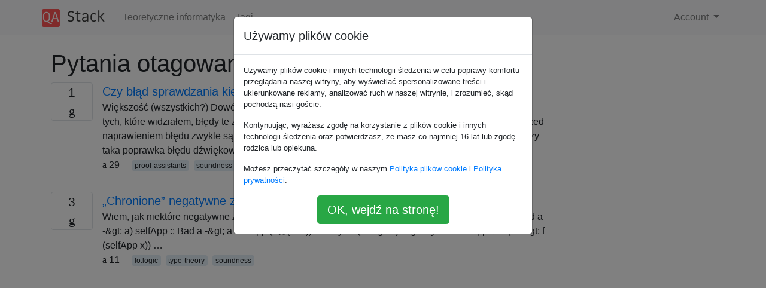

--- FILE ---
content_type: text/html; charset=utf-8
request_url: https://qa-stack.pl/cstheory/tagged/soundness/
body_size: 10080
content:

<!doctype html>
<html lang="en">
<head>
  
  <!-- Global site tag (gtag.js) - Google Analytics -->
  <script async src="https://www.googletagmanager.com/gtag/js?id=UA-133560070-4"></script>
  <script>
    window.dataLayer = window.dataLayer || [];
    function gtag(){dataLayer.push(arguments);}
    gtag('js', new Date());
    gtag('config', 'UA-133560070-4');
  </script>
  

  <!-- Required meta tags -->
  <meta charset="utf-8">
  <meta name="viewport" content="width=device-width, initial-scale=1, shrink-to-fit=no">

  <link rel="stylesheet" href="https://qastack-assets.s3.eu-central-1.amazonaws.com/static/lib/bootstrap-4.4.1/css/bootstrap.min.css">
  <link rel="stylesheet" href="https://qastack-assets.s3.eu-central-1.amazonaws.com/static/css/custom.css" >
  <link rel="stylesheet" href="https://qastack-assets.s3.eu-central-1.amazonaws.com/static/icons/styles.css" >

  <title>Teoretyczne informatyka soundness</title>
  
  <link rel="canonical" href="https://qa-stack.pl/cstheory/tagged/soundness/" />


  <link rel="apple-touch-icon" sizes="180x180" href="https://qastack-assets.s3.eu-central-1.amazonaws.com/static/favicon/apple-touch-icon.png">
  <link rel="icon" type="image/png" sizes="32x32" href="https://qastack-assets.s3.eu-central-1.amazonaws.com/static/favicon/favicon-32x32.png">
  <link rel="icon" type="image/png" sizes="16x16" href="https://qastack-assets.s3.eu-central-1.amazonaws.com/static/favicon/favicon-16x16.png">
  <link rel="manifest" href="https://qastack-assets.s3.eu-central-1.amazonaws.com/static/favicon/site.webmanifest">

  <script>var useGDPR = true;</script>

  
  <script async src="https://pagead2.googlesyndication.com/pagead/js/adsbygoogle.js"></script>
  <script>
    if(useGDPR) {
        (adsbygoogle = window.adsbygoogle || []).pauseAdRequests = 1;
        
    }
    (adsbygoogle = window.adsbygoogle || []).push({
        google_ad_client: "ca-pub-0985488874840506",
        enable_page_level_ads: true
    });
  </script>
</head>
<body>
<nav class="navbar navbar-expand navbar-light bg-light">
  <div class="container">
    <a class="navbar-brand" href="/"><img src="https://qastack-assets.s3.eu-central-1.amazonaws.com/static/img/logo.png" height="30" alt="QA Stack"></a>
    <button class="navbar-toggler" type="button" data-toggle="collapse" data-target="#navbarSupportedContent"
            aria-controls="navbarSupportedContent" aria-expanded="false" aria-label="Toggle navigation">
      <span class="navbar-toggler-icon"></span>
    </button>

    <div class="collapse navbar-collapse" id="navbarSupportedContent">
      <ul class="navbar-nav mr-auto">
        
          <li class="nav-item">
            <a class="nav-link" href="/cstheory/">Teoretyczne informatyka</a>
          </li>
          <li class="nav-item">
            <a class="nav-link" href="/cstheory/tags/">Tagi</a>
          </li>
        
      </ul>
      
      <ul class="navbar-nav">
        <li class="nav-item dropdown">
          
            <a class="nav-link dropdown-toggle" href="#" id="authDropdown" role="button" data-toggle="dropdown" aria-haspopup="true" aria-expanded="false">
              Account
            </a>
            <div class="dropdown-menu dropdown-menu-right" aria-labelledby="authDropdown">
              <a class="dropdown-item" href="/accounts/login/?next=/">Zaloguj</a>
              <a class="dropdown-item" href="/accounts/signup/?next=/cstheory/tagged/soundness/">Zarejestruj się</a>
            </div>
          
        </li>
      </ul>
    </div>
  </div>
</nav>
<section class="container mt-4">
  
  
  
    <h1 class="">Pytania otagowane jako soundness</h1>
    
  

  <div class="row">
    <div class="col-md-9" id="jscroll">
      

  <article class="media">
    <div class="text-center pr-3">
      
      <div>
        <div class="votes-count border rounded" title="odpowiedzi">
          1 <br> <span class="icon-answers"></span>
        </div>
      </div>
    </div>
    <div class="media-body">
      <a href="/cstheory/37299/has-a-proof-checker-bug-ever-invalidated-a-major-proof" class="list-name">Czy błąd sprawdzania kiedykolwiek unieważnił ważny dowód?</a>
      <div>Większość (wszystkich?) Dowódców ma czasami naprawione błędy związane z dźwiękiem. Jednak z tych, które widziałem, błędy te zwykle trudno jest przypadkowo natknąć się, a wyniki udowodnione przed naprawieniem błędu zwykle są wstrzymywane po naprawie. Trzy pytania, w kolejności według siły: Czy taka poprawka błędu dźwiękowego spowodowała, że ​​jakiś główny dowód …</div>
      <div>
        
          <span class="mr-3">
                  <span class="icon-thumbs-up"></span> 29
                </span>
        
        
          <span>
                  
                    <a href="/cstheory/tagged/proof-assistants/" class="badge badge-warning">proof-assistants</a>&nbsp;
                  
                    <a href="/cstheory/tagged/soundness/" class="badge badge-warning">soundness</a>&nbsp;
                  
                </span>
        
      </div>
    </div>
  </article>
  
    <hr>
  

  <article class="media">
    <div class="text-center pr-3">
      
      <div>
        <div class="votes-count border rounded" title="odpowiedzi">
          3 <br> <span class="icon-answers"></span>
        </div>
      </div>
    </div>
    <div class="media-body">
      <a href="/cstheory/14415/guarded-negative-occurrences-in-definition-of-inductive-types-always-bad" class="list-name">„Chronione” negatywne zdarzenia w definicji typów indukcyjnych, zawsze złe?</a>
      <div>Wiem, jak niektóre negatywne zdarzenia mogą być zdecydowanie złe: data False data Bad a = C (Bad a -&amp;gt; a) selfApp :: Bad a -&amp;gt; a selfApp (x@(C x&#x27;)) = x&#x27; x yc :: (a -&amp;gt; a) -&amp;gt; a yc f = selfApp $ C (\x -&amp;gt; f (selfApp x)) …</div>
      <div>
        
          <span class="mr-3">
                  <span class="icon-thumbs-up"></span> 11
                </span>
        
        
          <span>
                  
                    <a href="/cstheory/tagged/lo.logic/" class="badge badge-warning">lo.logic</a>&nbsp;
                  
                    <a href="/cstheory/tagged/type-theory/" class="badge badge-warning">type-theory</a>&nbsp;
                  
                    <a href="/cstheory/tagged/soundness/" class="badge badge-warning">soundness</a>&nbsp;
                  
                </span>
        
      </div>
    </div>
  </article>
  




      <script async src="https://pagead2.googlesyndication.com/pagead/js/adsbygoogle.js"></script>
<ins class="adsbygoogle"
     style="display:block"
     data-ad-client="ca-pub-0985488874840506"
     data-ad-slot="3754689244"
     data-ad-format="auto"
     data-full-width-responsive="true"></ins>
<script>
     (adsbygoogle = window.adsbygoogle || []).push({});
</script>
    </div>
    <div class="col-md-3">
      <script async src="https://pagead2.googlesyndication.com/pagead/js/adsbygoogle.js"></script>
<ins class="adsbygoogle"
     style="display:block"
     data-ad-client="ca-pub-0985488874840506"
     data-ad-slot="2153477748"
     data-ad-format="auto"
     data-full-width-responsive="true"></ins>
<script>
     (adsbygoogle = window.adsbygoogle || []).push({});
</script>
    </div>
  </div>

</section>


<div class="modal fade" id="cookies-consent" data-backdrop="static" tabindex="-1" role="dialog" aria-hidden="true">
  <div class="modal-dialog" role="document">
    <div class="modal-content">
      <div class="modal-header">
        <h5 class="modal-title">Używamy plików cookie</h5>
      </div>
      <div class="modal-body">
        <p class="small">
          
          
            Używamy plików cookie i innych technologii śledzenia w celu poprawy komfortu przeglądania naszej witryny, aby wyświetlać spersonalizowane treści i ukierunkowane reklamy, analizować ruch w naszej witrynie, i zrozumieć, skąd pochodzą nasi goście.
          
        </p>
        <p class="small">
          
          
            Kontynuując, wyrażasz zgodę na korzystanie z plików cookie i innych technologii śledzenia oraz potwierdzasz, że masz co najmniej 16 lat lub zgodę rodzica lub opiekuna.
          
        </p>
        <p class="small">
          
          
            Możesz przeczytać szczegóły w naszym <a href='/legal/cookies-policy.html' target='_blank'>Polityka plików cookie</a> i <a href='/legal/privacy-policy.html' target='_blank'>Polityka prywatności</a>.
          
        </p>
        <div class="text-center ">
          <button type="button" class="btn btn-success btn-lg" id="cookies-accept">OK, wejdź na stronę!</button>
        </div>
      </div>
    </div>
  </div>
</div>


<section class="bg-light py-3 mt-5">
  <div class="container">
    <div class="row">
      <div class="col-md-6 text-muted font-weight-lighter">
        <small>
          
          
            Korzystając z naszej strony potwierdzasz, że przeczytałeś(-aś) i rozumiesz nasze <a href='/legal/cookies-policy.html' target='_blank' rel='nofollow'>zasady używania plików cookie</a> i <a href='/legal/privacy-policy.html' target='_blank' rel='nofollow'>zasady ochrony prywatności</a>.
          
        </small>
      </div>
      <div class="col-md-6 text-muted text-right font-weight-lighter">
        <small>
          Licensed under <a href="https://creativecommons.org/licenses/by-sa/3.0/" target="_blank">cc by-sa 3.0</a>
          with attribution required.
          
        </small>
      </div>
    </div>
  </div>
</section>

<script type="text/javascript" src="https://qastack-assets.s3.eu-central-1.amazonaws.com/static/lib/jquery-3.5.0.min.js"></script>
<script type="text/javascript" src="https://qastack-assets.s3.eu-central-1.amazonaws.com/static/lib/jquery.jscroll.min.js"></script>
<script type="text/javascript" src="https://qastack-assets.s3.eu-central-1.amazonaws.com/static/lib/bootstrap-4.4.1/js/bootstrap.bundle.min.js"></script>
<script type="text/javascript" src="https://qastack-assets.s3.eu-central-1.amazonaws.com/static/webpack/front.js"></script>

</body>
</html>